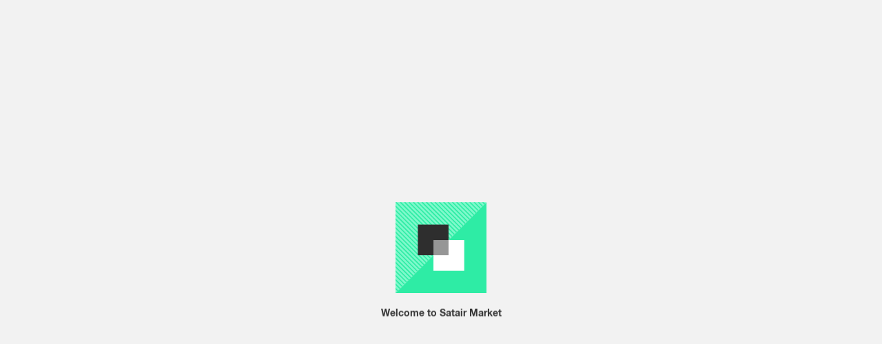

--- FILE ---
content_type: text/css; charset=utf-8
request_url: https://market.satair.com/_nuxt/search-text-field.CplQHRQ6.css
body_size: 3614
content:
@keyframes skeleton-animation-ba735f18{0%{background-position:100%}40%,to{background-position:-100%}}.text-field-container[data-v-ba735f18]{font-size:1rem;font-weight:600;margin:.5em 0 0;position:relative}@media print,screen and (min-width:1480px) and (min-height:645px){.text-field-container[data-v-ba735f18]{font-size:1.25rem}}@media print,screen and (min-width:1780px) and (min-height:900px){.text-field-container[data-v-ba735f18]{font-size:1.5625rem}}@media screen and (max-width:1178px){.text-field-container[data-v-ba735f18]{font-size:1.25rem}}.text-field-container[data-v-ba735f18]:after{background-color:#2eeca5;background-size:600% 600%;bottom:0;content:"";display:block;height:2px;left:0;position:absolute;transform:scaleX(0);transform-origin:0 100%;transition:transform .15s cubic-bezier(.6,0,.4,1);width:100%;will-change:transform}.text-field-container.loading[data-v-ba735f18]:after{animation:loading-ba735f18 2s cubic-bezier(.4,0,.2,1) infinite forwards;background-image:linear-gradient(90deg,#2eeca5,#2eeca5,#2e2e2e,#2eeca5,#2eeca5)}.text-field-container.content-context[data-v-ba735f18]:after{background-color:#fff}@keyframes loading-ba735f18{0%{background-position:100% 50%}to{background-position:0 50%}}.isFocused[data-v-ba735f18]:after{transform:scaleX(1)}.text-field[data-v-ba735f18]{background:transparent;border:0;border-bottom:2px solid #2e2e2e;border-radius:0;font:100%/1.2875em HelveticaNeue,Helvetica Neue,Arial,sans-serif;font-size:1em;font-weight:inherit;height:2.5em;letter-spacing:0;outline:none;padding:0;transition:color .15s cubic-bezier(.6,0,.4,1);width:100%}.has-icon-before .text-field[data-v-ba735f18]{padding-left:2em}.has-icon-after .text-field[data-v-ba735f18]{padding-right:2.5em}.text-field[data-v-ba735f18]::-moz-selection{background:#aaa;color:#fff}.text-field[data-v-ba735f18]::selection{background:#aaa;color:#fff}.text-field[data-v-ba735f18]::-moz-placeholder{color:#2e2e2e;opacity:1}.text-field[data-v-ba735f18]::placeholder{color:#2e2e2e;opacity:1}.shop-context .text-field[data-v-ba735f18]{background:#fff}.shop-context .text-field[data-v-ba735f18]:focus::-moz-placeholder{color:#aaa}.shop-context .text-field[data-v-ba735f18]:focus::placeholder{color:#aaa}.content-context .text-field[data-v-ba735f18]{background:transparent;border-bottom:2px solid #fff;color:#fff}.content-context .text-field[data-v-ba735f18]::-moz-placeholder{color:#fff;opacity:1}.content-context .text-field[data-v-ba735f18]::placeholder{color:#fff;opacity:1}.icon-arrow-search[data-v-ba735f18]{transform:scale(.75);transition-delay:.45s;transition-duration:.4s;transition-property:none;transition-property:opacity,transform;transition-timing-function:cubic-bezier(.4,0,.2,1)}.disable-padding .icon-arrow-search[data-v-ba735f18]{opacity:0;transform:translate(-100%) scale(.75);transition-delay:.3s;transition-duration:135ms;transition-property:none;transition-property:opacity,transform;transition-timing-function:cubic-bezier(0,0,.2,1)}.text-field-label[data-v-ba735f18]{cursor:text;font-size:1em;font-weight:600;pointer-events:none;position:absolute;top:.5em;transform-origin:0 0;transition:transform .15s cubic-bezier(.6,0,.4,1);will-change:transform}.isFocused .text-field-label[data-v-ba735f18]{color:#aaa;transform:translateY(-1em) scale(.6)}.text-field-icon-before[data-v-ba735f18]{left:.65em}.text-field-icon-after[data-v-ba735f18],.text-field-icon-before[data-v-ba735f18]{cursor:text;font-size:1em;height:1em;pointer-events:none;position:absolute;top:50%;transform:translateY(-50%);transition:fill .15s cubic-bezier(.6,0,.4,1)}.text-field-icon-after[data-v-ba735f18]{margin-right:.75em;right:0}.isFocused .text-field-icon-after[data-v-ba735f18]{fill:#2e2e2e}[data-v-ba735f18]::-ms-clear{height:0;width:0}


--- FILE ---
content_type: text/css; charset=utf-8
request_url: https://market.satair.com/_nuxt/seller-details-page.BEzJp4r9.css
body_size: 12518
content:
@keyframes skeleton-animation-5fd7e9e0{0%{background-position:100%}40%,to{background-position:-100%}}.ani-icon[data-v-5fd7e9e0],.line[data-v-5fd7e9e0]{bottom:0;left:0;position:absolute;right:0;top:0}.line[data-v-5fd7e9e0]{background:currentColor;height:2px;margin:auto;transition-duration:.4s;transition-property:none;transition-property:transform,opacity;transition-timing-function:cubic-bezier(.4,0,.2,1);width:100%}.ani-icon--active .line[data-v-5fd7e9e0],.line[data-v-5fd7e9e0]:first-child{transform:rotate(90deg)}.ani-icon--active .line[data-v-5fd7e9e0]:first-child{opacity:1;transform:rotate(0)}.line[data-v-5fd7e9e0]:nth-child(2){opacity:1;transform:rotate(180deg)}.ani-icon--active .line[data-v-5fd7e9e0]:nth-child(2){opacity:0;transform:rotate(0)}@keyframes skeleton-animation-ce2ff6d0{0%{background-position:100%}40%,to{background-position:-100%}}.accordion-item[data-v-ce2ff6d0]{background:#fff;margin-bottom:.5em;position:relative;transition-duration:.5s;transition-property:transform,opacity;transition-timing-function:cubic-bezier(0,0,.2,1)}.content-wrapper .below-viewport .accordion-item[data-v-ce2ff6d0]{opacity:0;transform:translateY(5vh)}.content-wrapper .above-viewport .accordion-item[data-v-ce2ff6d0]{opacity:0;transform:translateY(-5vh)}.content-wrapper .in-view .accordion-item[data-v-ce2ff6d0],.content-wrapper .loading .accordion-item[data-v-ce2ff6d0]{opacity:1;transform:translateZ(0)}.accordion-item[data-v-ce2ff6d0]:first-child{transition-delay:.1s}.accordion-item[data-v-ce2ff6d0]:nth-child(2){transition-delay:.2s}.accordion-item[data-v-ce2ff6d0]:nth-child(3){transition-delay:.3s}.accordion-item[data-v-ce2ff6d0]:nth-child(4){transition-delay:.4s}.accordion-item[data-v-ce2ff6d0]:nth-child(5){transition-delay:.5s}.accordion-item[data-v-ce2ff6d0]:nth-child(6){transition-delay:.6s}.accordion-item[data-v-ce2ff6d0]:nth-child(7){transition-delay:.7s}.accordion-item[data-v-ce2ff6d0]:nth-child(8){transition-delay:.8s}.accordion-item[data-v-ce2ff6d0]:nth-child(9){transition-delay:.9s}.accordion-item[data-v-ce2ff6d0]:nth-child(10){transition-delay:1s}.accordion-item[data-v-ce2ff6d0]:nth-child(11){transition-delay:1.1s}.accordion-item[data-v-ce2ff6d0]:nth-child(12){transition-delay:1.2s}.accordion-item[data-v-ce2ff6d0]:nth-child(13){transition-delay:1.3s}.accordion-item[data-v-ce2ff6d0]:nth-child(14){transition-delay:1.4s}.accordion-item[data-v-ce2ff6d0]:nth-child(15){transition-delay:1.5s}.accordion-item[data-v-ce2ff6d0]:nth-child(16){transition-delay:1.6s}.accordion-item[data-v-ce2ff6d0]:nth-child(17){transition-delay:1.7s}.accordion-item[data-v-ce2ff6d0]:nth-child(18){transition-delay:1.8s}.accordion-item[data-v-ce2ff6d0]:nth-child(19){transition-delay:1.9s}.accordion-item[data-v-ce2ff6d0]:nth-child(20){transition-delay:2s}.accordion-secondary .accordion-item[data-v-ce2ff6d0],.content-modal-wrapper .accordion-item[data-v-ce2ff6d0]{background:#f2f2f2}.accordion-item[data-v-ce2ff6d0]:last-child{margin-bottom:0}.accordion-item-header[data-v-ce2ff6d0]{cursor:pointer;display:flex;transition-duration:.2s;transition-property:none;transition-property:background;transition-timing-function:cubic-bezier(0,0,.2,1)}.accordion-item--selected .accordion-item-header[data-v-ce2ff6d0]{transition-duration:.2s;transition-property:none;transition-property:background;transition-timing-function:cubic-bezier(.4,0,1,1)}.accordion-shop-site .accordion-item--selected .accordion-item-header[data-v-ce2ff6d0]{background-color:#7ef9cb}.accordion-content-site .accordion-item--selected .accordion-item-header[data-v-ce2ff6d0]{background-color:#00aec7}.accordion-item-header-icon[data-v-ce2ff6d0]{background-color:#dedede;font-size:.8232026157rem;min-height:5em;min-width:5em;padding:10px;position:relative;transition-duration:.4s;transition-property:none;transition-property:background-color;transition-timing-function:cubic-bezier(0,0,.2,1);width:5em}@media screen and (min-width:530px) and (min-height:100px){.accordion-item-header-icon[data-v-ce2ff6d0]{padding:10px}}@media screen and (min-width:750px) and (min-height:645px){.accordion-item-header-icon[data-v-ce2ff6d0]{padding:20px}}@media screen and (min-width:1025px) and (min-height:900px){.accordion-item-header-icon[data-v-ce2ff6d0]{padding:25px}}@media print,screen and (min-width:1480px) and (min-height:645px){.accordion-item-header-icon[data-v-ce2ff6d0]{font-size:.878357191rem}}@media print,screen and (min-width:1780px) and (min-height:900px){.accordion-item-header-icon[data-v-ce2ff6d0]{font-size:.9372071228rem}}.accordion-item-header-icon__icon[data-v-ce2ff6d0]{margin:auto;width:25%}.accordion-shop-site .accordion-item--selected .accordion-item-header-icon[data-v-ce2ff6d0]{background-color:#2eeca5;color:#fff}.accordion-content-site .accordion-item--selected .accordion-item-header-icon[data-v-ce2ff6d0]{background-color:#074f71;color:#fff}.accordion-item-header-info[data-v-ce2ff6d0]{display:flex;flex-direction:column;line-height:1.2;max-width:calc(100% - 5em);padding:10px;width:100%}@media screen and (min-width:530px) and (min-height:100px){.accordion-item-header-info[data-v-ce2ff6d0]{padding:10px}}@media screen and (min-width:750px) and (min-height:645px){.accordion-item-header-info[data-v-ce2ff6d0]{padding:20px}}@media screen and (min-width:1025px) and (min-height:900px){.accordion-item-header-info[data-v-ce2ff6d0]{padding:25px}}@media screen and (min-width:530px){.accordion-item-header-info[data-v-ce2ff6d0]{flex-direction:row}}.accordion-item-header-title[data-v-ce2ff6d0]{font-size:.878357191rem;font-weight:500;margin-bottom:auto;margin-top:auto;overflow:hidden}@media print,screen and (min-width:1480px) and (min-height:645px){.accordion-item-header-title[data-v-ce2ff6d0]{font-size:.9372071228rem}}@media print,screen and (min-width:1780px) and (min-height:900px){.accordion-item-header-title[data-v-ce2ff6d0]{font-size:1rem}}@media screen and (min-width:530px){.accordion-item-header-title[data-v-ce2ff6d0]{flex:0 1 100%;margin:auto 0}}.accordion-shop-site .accordion-item--selected .accordion-item-header-title[data-v-ce2ff6d0]{color:#2e2e2e}.accordion-content-site .accordion-item--selected .accordion-item-header-title[data-v-ce2ff6d0]{color:#fff}.accordion-item-header-description[data-v-ce2ff6d0]{color:#aaa;flex:0 0 auto;font-size:.7715113549rem;margin-bottom:auto}@media print,screen and (min-width:1480px) and (min-height:645px){.accordion-item-header-description[data-v-ce2ff6d0]{font-size:.8232026157rem}}@media print,screen and (min-width:1780px) and (min-height:900px){.accordion-item-header-description[data-v-ce2ff6d0]{font-size:.878357191rem}}@media screen and (min-width:530px){.accordion-item-header-description[data-v-ce2ff6d0]{margin:auto 0 auto auto;padding-left:.5em}}.accordion-shop-site .accordion-item--selected .accordion-item-header-description[data-v-ce2ff6d0]{color:#2e2e2e}.accordion-content-site .accordion-item--selected .accordion-item-header-description[data-v-ce2ff6d0]{color:#fff}.accordion-item-inner[data-v-ce2ff6d0]{max-width:1050px;padding:15px;position:relative}@media screen and (min-width:530px) and (min-height:100px){.accordion-item-inner[data-v-ce2ff6d0]{padding:25px}}@media screen and (min-width:750px) and (min-height:645px){.accordion-item-inner[data-v-ce2ff6d0]{padding:35px}}@media screen and (min-width:1025px) and (min-height:900px){.accordion-item-inner[data-v-ce2ff6d0]{padding:45px}}.accordion-item-wrapper[data-v-ce2ff6d0]{background-color:#fff}.accordion-secondary .accordion-item-wrapper[data-v-ce2ff6d0],.content-modal-wrapper .accordion-item-wrapper[data-v-ce2ff6d0]{background:#f9f9f9}.accordion-item-icon[data-v-ce2ff6d0]{left:50%;position:absolute;top:50%;transform:translate(-50%,-50%)}.accordion-item-icon--arrow[data-v-ce2ff6d0]{transform:translate(-50%,-50%) rotate(90deg)}.accordion-item--selected .accordion-item-icon[data-v-ce2ff6d0]{fill:#fff}@keyframes skeleton-animation-f4e47979{0%{background-position:100%}40%,to{background-position:-100%}}@keyframes skeleton-animation-23ca4c7b{0%{background-position:100%}40%,to{background-position:-100%}}.seller-cover-loader[data-v-23ca4c7b]{background:#dedede;height:100%;width:100%}.logo-loader[data-v-23ca4c7b]{display:inline-block;height:1em;height:50%;line-height:1em;max-width:100%;overflow:hidden;position:relative;width:8em;width:25vw}.logo-loader[data-v-23ca4c7b]:after{animation:skeleton-animation-23ca4c7b 2s ease-out infinite;background-image:linear-gradient(90deg,#f2f2f2,#f2f2f280 40px,#f2f2f2 80px);background-size:200%;bottom:0;content:"";height:1em;left:0;margin:auto;position:absolute;right:0;top:0}.logo-loader--small[data-v-23ca4c7b]{width:10em}.logo-loader--large[data-v-23ca4c7b]{width:15em}.logo-loader--auto[data-v-23ca4c7b]{width:100%}@media screen and (min-width:750px){.logo-loader[data-v-23ca4c7b]{height:10em;width:90%}}.logo-loader[data-v-23ca4c7b]:after{height:8em;max-width:100%}[class*=details-skeleton][data-v-23ca4c7b]:nth-child(n){width:95%}[class*=details-skeleton][data-v-23ca4c7b]:nth-child(2n){width:70%}[class*=details-skeleton][data-v-23ca4c7b]:nth-child(3n){width:85%}@keyframes skeleton-animation{0%{background-position:100%}40%,to{background-position:-100%}}.seller-cover{height:40vh;max-height:250px;position:relative}@media screen and (min-width:1025px){.seller-cover{height:40vh;margin-top:10px;max-height:400px}}@media screen and (min-width:1480px){.seller-cover{margin-top:25px}}.seller-cover__bg{background:#f2f2f2;background-size:cover;bottom:0;left:0;position:absolute;right:0;top:0;transition-duration:.5s;transition-property:transform,opacity;transition-timing-function:cubic-bezier(0,0,.2,1);z-index:0}.content-wrapper .above-viewport .seller-cover__bg,.content-wrapper .below-viewport .seller-cover__bg{opacity:0}.content-wrapper .in-view .seller-cover__bg,.content-wrapper .loading .seller-cover__bg{opacity:1;transform:translateZ(0)}.seller-cover__container{bottom:20px;color:#fff;padding-left:20px;padding-right:20px;position:absolute}@media print,screen and (min-width:530px) and (min-height:100px){.seller-cover__container{bottom:30px}}@media print,screen and (min-width:750px) and (min-height:645px){.seller-cover__container{bottom:55px}}@media print,screen and (min-width:1025px) and (min-height:900px){.seller-cover__container{bottom:60px}}@media screen and (min-width:530px) and (min-height:100px){.seller-cover__container{padding-left:30px;padding-right:30px}}@media screen and (min-width:750px) and (min-height:645px){.seller-cover__container{padding-left:55px;padding-right:55px}}@media screen and (min-width:1025px) and (min-height:900px){.seller-cover__container{padding-left:60px;padding-right:60px}}.seller-details{display:flex;flex-direction:column;padding:15px 20px}@media screen and (min-width:530px) and (min-height:100px){.seller-details{padding:25px 30px}}@media screen and (min-width:750px) and (min-height:645px){.seller-details{padding:35px 55px}}@media screen and (min-width:1025px) and (min-height:900px){.seller-details{padding:45px 60px}}@media screen and (min-width:750px){.seller-details{flex-direction:row}}.seller-details__main{flex-grow:1;order:2}@media screen and (min-width:750px){.seller-details__main{font-size:1.5625rem;margin-right:2.5em;max-width:75%;order:0;padding-right:2.5em}.seller-details__main:not(:last-child){border-right:1px solid #dedede}}.seller-details__main__inner{line-height:1.5;max-width:650px}.seller-details__main h2:first-child,.seller-details__main h3:first-child,.seller-details__main h4:first-child{margin-bottom:1em}.seller-details__info{display:flex;flex-direction:row-reverse;flex-grow:0;flex-shrink:0;margin-bottom:1.5em}@media screen and (min-width:750px){.seller-details__info{display:block;flex-direction:row;width:25%}}.seller-details__media{flex-shrink:1;padding:.3em 0}@media screen and (min-width:750px){.seller-details__media{margin:0 auto 1em;padding:0}}.seller-details-logo{height:auto;max-height:100px;max-width:100%;width:auto}.seller-details-data{flex-grow:1;flex-shrink:1;line-height:1.2875em;list-style:none outside;width:100%}.seller-details-data li{font-size:.7715113549rem;margin-bottom:.5em}@media print,screen and (min-width:1480px) and (min-height:645px){.seller-details-data li{font-size:.8232026157rem}}@media print,screen and (min-width:1780px) and (min-height:900px){.seller-details-data li{font-size:.878357191rem}}.seller-details-data__label{color:#aaa;font-size:.6776625465rem;font-weight:500}@media print,screen and (min-width:1480px) and (min-height:645px){.seller-details-data__label{font-size:.7230659372rem}}@media print,screen and (min-width:1780px) and (min-height:900px){.seller-details-data__label{font-size:.7715113549rem}}


--- FILE ---
content_type: text/javascript; charset=utf-8
request_url: https://market.satair.com/_nuxt/CsnZ9_2C.js
body_size: -59
content:
import{bA as o}from"./BHctOWbz.js";const e=new o;export{e as U};


--- FILE ---
content_type: text/javascript; charset=utf-8
request_url: https://market.satair.com/_nuxt/BEM1tfUP.js
body_size: 104
content:
import{d as o,t,o as e}from"./BHctOWbz.js";import{_ as r}from"./BkHdWPDT.js";import"./CmMZLoWA.js";import"./D2ZYsp-P.js";import"./Rg8lWS43.js";const f=o({__name:"index",setup(a){return(m,n)=>(e(),t(r))}});export{f as default};


--- FILE ---
content_type: text/javascript; charset=utf-8
request_url: https://market.satair.com/_nuxt/BkHdWPDT.js
body_size: 23032
content:
import{cE as ee,J as M,cF as F,cS as g,d as U,c as d,o as t,aF as $,C as s,G,g as le,i as Q,w as te,E as se,l as a,m as o,y as n,ba as ae,n as l,aV as W,W as V,z as r,U as ie,cT as ne,r as j,t as _,aw as D,A as X,s as f,au as L,av as c,x as u,p as v,q as C,cU as re,a_ as q,ad as de,aB as b,O as k,I as oe,h as ce,k as ue,aJ as he,X as me}from"./BHctOWbz.js";import{g as _e}from"./CmMZLoWA.js";import{M as Ee}from"./D2ZYsp-P.js";import{_ as H}from"./Rg8lWS43.js";const fe={"&amp;":"&","&lt;":"<","&gt;":">","&#39;":"'"},ye=Le(fe),K=/&(?:amp|lt|gt|#39);/g,Se=RegExp(K.source);function Le(e){return i=>e==null?void 0:e[i]}function Ae(e){const i=e;return i&&Se.test(i)?i.replace(K,ye):i}const O=window==null?void 0:window.srSeller,ve=ee("sellerDetailsStore",()=>{const e=M(O&&O.innerHTML||""),i=M(O&&O.getAttribute("sr-seller")||""),h=M(!1),S=M(null),E=M([]),m=p=>{e.value=Ae(p.content),i.value=p.id},A=()=>{e.value="",i.value="",h.value=!1,S.value=null,E.value=[]},y=async p=>{if(!p.reload&&p.id===i.value)return;A(),h.value=!0;const{IsSuccess:w,Data:T}=await F({url:g.SellerDetails(p.id)});return w&&T&&m({content:T,id:p.id}),h.value=!1,{IsSuccess:w}},I=async p=>{var B,z;h.value=!0;const{IsSuccess:w,Data:T}=await F({url:g.FetchMastershopById(p.id)},void 0,g.handleMastershopById.bind(g,{url:g.FetchMastershopById(p.id),id:p.id}));if(w&&T&&(S.value=T,(B=S.value)!=null&&B.Shops&&((z=S.value)==null?void 0:z.Shops.length)>0)){const J=S.value.Shops.map(({Id:Z})=>R({id:Z}));await Promise.all(J)}return h.value=!1,{IsSuccess:w,Data:T}},R=async p=>{h.value=!0;const{IsSuccess:w,Data:T}=await F({url:g.FetchShopById(p.id)},void 0,g.handleShopById.bind(g,{url:g.FetchShopById(p.id),id:p.id}));return w&&T&&(E.value=[...E.value,T]),h.value=!1,{IsSuccess:w,Data:T}};return{content:e,id:i,isBusy:h,mastershop:S,marketplaceShops:E,fetchSellerDetails:y,fetchMastershopById:I,fetcShopById:R,setSellerDetails:async p=>{m({content:p.content,id:p.id})},clear:async()=>{A()},reset:A}}),pe=U({__name:"plus-minus",props:{open:{type:Boolean,default:!1}},setup(e){return(i,h)=>(t(),d("span",{class:$(["ani-icon",{"ani-icon--active":e.open}])},[...h[0]||(h[0]=[s("span",{class:"line"},null,-1),s("span",{class:"line"},null,-1)])],2))}}),Ie=G(pe,[["__scopeId","data-v-5fd7e9e0"]]),be={class:"accordion-item-header-icon"},Te={class:"accordion-item-header-info"},Re={class:"accordion-item-header-title"},ge={key:0,class:"accordion-item-header-description"},we={key:0,class:"accordion-item-wrapper"},Ue={class:"accordion-item-inner typeset"},Ce=U({__name:"accordion-item",props:{title:{},description:{default:""},index:{},isOpen:{type:Boolean,default:!1}},setup(e){const i=e,h=M(i.isOpen),S=le(),E=Q(()=>S.currentRoute.value.name),m=()=>{h.value=!h.value};return te(h,A=>{A&&se().interaction({action:"accordion click",label:i.title,component:"accordion",location:E.value??"",value:""})}),(A,y)=>(t(),d("div",{class:$(["accordion-item",{"accordion-item--selected":h.value}])},[s("div",{class:"accordion-item-header",onClick:y[0]||(y[0]=I=>m())},[s("div",be,[a(Ie,{class:"accordion-item-header-icon__icon",open:h.value},null,8,["open"])]),s("div",Te,[s("div",Re,n(e.title),1),e.description?(t(),d("div",ge,n(e.description),1)):o("",!0)])]),a(ae,null,{default:l(()=>[h.value?(t(),d("div",we,[s("div",Ue,[W(A.$slots,"default",{},void 0,!0)])])):o("",!0)]),_:3})],2))}}),x=G(Ce,[["__scopeId","data-v-ce2ff6d0"]]),De=U({__name:"accordion",props:{context:{default:V.ShopSite},variant:{}},setup(e){const i=V,h=ie;return(S,E)=>(t(),d("div",{class:$(["accordion-container",{"accordion-shop-site":e.context===r(i).ShopSite,"accordion-content-site":e.context===r(i).ContentSite,"accordion-secondary":e.variant===r(h).Secondary}])},[W(S.$slots,"default",{},void 0,!0)],2))}}),Y=G(De,[["__scopeId","data-v-f4e47979"]]),Pe=e=>{const i=e.replace(/([A-Z])/g," $1").toLowerCase().trim();return ne(i)},ke={key:1},Me={key:3},Ne={key:6},Oe={key:8},xe={key:0},Ge=["innerHTML"],Fe=U({__name:"seller-details-mastershop-location",props:{shop:{}},setup(e){const i=X();return(h,S)=>{const E=j("ui-test");return t(),_(x,{index:0,"is-open":!1,title:e.shop.LocationDisplayName},{default:l(()=>{var m,A;return[(m=e.shop.ShipFromAddress)!=null&&m.FormattedAddress||(A=e.shop.ShipFromAddress)!=null&&A.Country||e.shop.TermsOfDelivery?(t(),_(D,{key:0,class:"product-details-table",headers:[r(i)("UI_SELLERPAGE_GENERAL_INFORMATION"),""]},{default:l(()=>{var y,I,R,P;return[(y=e.shop.ShipFromAddress)!=null&&y.FormattedAddress||(I=e.shop.ShipFromAddress)!=null&&I.Country?f((t(),_(L,{key:0},{default:l(()=>[a(c,{class:"product-details-cell--index",label:"cell-label",style:{width:"50%"}},{default:l(()=>[u(n(r(i)("UI_SELLERPAGE_SHIP_FROM_ADDRESS")),1)]),_:1}),a(c,{class:"align-right",label:"cell-value",style:{width:"50%"}},{default:l(()=>[e.shop.ShipFromAddress.Line1?(t(),d(v,{key:0},[u(n(e.shop.ShipFromAddress.Line1),1)],64)):o("",!0),e.shop.ShipFromAddress.Line2?(t(),d("br",ke)):o("",!0),e.shop.ShipFromAddress.Line2?(t(),d(v,{key:2},[u(n(e.shop.ShipFromAddress.Line2),1)],64)):o("",!0),e.shop.ShipFromAddress.Town?(t(),d("br",Me)):o("",!0),e.shop.ShipFromAddress.Town?(t(),d(v,{key:4},[u(n(e.shop.ShipFromAddress.Town),1)],64)):o("",!0),e.shop.ShipFromAddress.PostalCode?(t(),d(v,{key:5},[S[0]||(S[0]=s("br",null,null,-1)),s("span",null,", "+n(e.shop.ShipFromAddress.PostalCode),1)],64)):o("",!0),e.shop.ShipFromAddress.District?(t(),d("br",Ne)):o("",!0),e.shop.ShipFromAddress.District?(t(),d(v,{key:7},[u(n(e.shop.ShipFromAddress.District),1)],64)):o("",!0),e.shop.ShipFromAddress.Country?(t(),d("br",Oe)):o("",!0),e.shop.ShipFromAddress.Country?(t(),d(v,{key:9},[u(n(e.shop.ShipFromAddress.Country.Name),1)],64)):o("",!0)]),_:1})]),_:1})),[[E,"ship-from-address"]]):o("",!0),(R=e.shop.TermsOfDelivery)!=null&&R.Name&&((P=e.shop.TermsOfDelivery)!=null&&P.Code)?f((t(),_(L,{key:1},{default:l(()=>[a(c,{class:"product-details-cell--index",label:"cell-label",style:{width:"50%"}},{default:l(()=>[u(n(r(i)("UI_SELLERPAGE_DELIVERY_TERMS")),1)]),_:1}),a(c,{class:"align-right",label:"cell-value",style:{width:"50%"}},{default:l(()=>[u(n(e.shop.TermsOfDelivery.Name)+" "+n(e.shop.TermsOfDelivery.Code),1)]),_:1})]),_:1})),[[E,"terms-of-delivery"]]):o("",!0),e.shop.RestrictedCountries&&e.shop.RestrictedCountries.length>0?f((t(),_(L,{key:2},{default:l(()=>[a(c,{class:"product-details-cell--index",label:"cell-label",style:{width:"50%"}},{default:l(()=>[u(n(r(i)("UI_SELLERPAGE_RESTRICTED_COUNTRIES")),1)]),_:1}),a(c,{class:"align-right",label:"cell-value",style:{width:"50%"}},{default:l(()=>[(t(!0),d(v,null,C(e.shop.RestrictedCountries,N=>(t(),d("div",{key:N.IsoCode},[s("span",null,n(N.Name)+", "+n(N.IsoCode),1),S[1]||(S[1]=s("br",null,null,-1))]))),128))]),_:1})]),_:1})),[[E,"restricted-countries"]]):o("",!0)]}),_:1},8,["headers"])):o("",!0),e.shop.Authorisations&&e.shop.Authorisations.length>0?(t(),_(D,{key:1,class:"product-details-table",headers:[r(i)("UI_SELLERPAGE_AUTHORISATIONS"),""]},{default:l(()=>[(t(!0),d(v,null,C(e.shop.Authorisations,y=>(t(),_(L,{key:y.AuthDocUrl},{default:l(()=>[a(c,{class:"product-details-cell--index",label:"cell-label",style:{width:"50%"}},{default:l(()=>[u(n(y.Label),1)]),_:2},1024),a(c,{class:"align-right",label:"cell-value",style:{width:"50%"}},{default:l(()=>{var I;return[y.ExpirationDate?(t(),d("span",xe,[u(n(r(i)("UI_SELLERPAGE_EXPIRATIONDATE_TEXT"))+" ",1),s("span",null,n(r(re)(y.ExpirationDate)),1)])):o("",!0),(I=y.Document)!=null&&I.Url?(t(),d(v,{key:1},[S[2]||(S[2]=s("br",null,null,-1)),a(H,{"file-name":r(i)("UI_SELLERPAGE_DOWNLOAD_ATTACHMENT"),url:y.Document.Url,document:y.Document},null,8,["file-name","url","document"])],64)):o("",!0)]}),_:2},1024)]),_:2},1024))),128))]),_:1},8,["headers"])):o("",!0),e.shop.Departments&&e.shop.Departments.length>0?(t(),d(v,{key:2},[s("h4",null,n(r(i)("UI_SELLERPAGE_CONTACT_DETAILS")),1),(t(!0),d(v,null,C(e.shop.Departments,y=>(t(),_(D,{key:y.DepartmentName,class:"product-details-table",headers:[y.DepartmentName,""]},{default:l(()=>[(t(!0),d(v,null,C(y.ShopContactDepartmentInfos,I=>(t(),d(v,null,[(t(!0),d(v,null,C(Object.entries(I),([R,P])=>f((t(),_(L,{key:R},{default:l(()=>[R&&P!==" "?(t(),d(v,{key:0},[a(c,{class:"product-details-cell--index",label:"cell-label",style:{width:"50%"}},{default:l(()=>[u(n(r(Pe)(R)),1)]),_:2},1024),a(c,{class:"align-right",label:"cell-value",style:{width:"50%"}},{default:l(()=>[s("span",{innerHTML:P},null,8,Ge)]),_:2},1024)],64)):o("",!0)]),_:2},1024)),[[E,"auths"]])),128))],64))),256))]),_:2},1032,["headers"]))),128))],64)):o("",!0)]}),_:1},8,["title"])}}}),He={class:"seller-details-content"},$e={class:"seller-cover"},Be={key:1,class:"no-js-background content-theme--dark-green"},ze={class:"seller-cover__container"},Ve={class:"ani-icon-arrow-container"},Ye={class:"ani-icon-arrow right-down",ref:"svg",version:"1",xmlns:"http://www.w3.org/2000/svg",viewBox:"0 0 512 512"},Qe={class:"arrow-base",ref:"arrowBase",d:"M0 82L83 0l406 405-83 83z"},We={class:"arrow-left",ref:"arrowLeft",d:"M512 0L395 62v450h117z"},je={class:"arrow-right",ref:"arrowRight",d:"M0 512l62-117h450v117z"},Xe={class:"seller-details"},qe={class:"seller-details__main"},Ke={class:"seller-details__main__inner typeset"},Je={class:"seller-details__info"},Ze={class:"seller-details__media"},el=["src"],ll={class:"seller-details-data"},tl={key:0},sl={class:"seller-details-data__label"},al={key:1},il={class:"seller-details-data__label"},nl=["href"],rl={key:2},dl={class:"seller-details-data__label"},ol={class:"seller-details typeset"},cl={class:"seller-details__main"},ul=["innerHTML"],hl=["innerHTML"],ml=["innerHTML"],_l=["innerHTML"],El=["innerHTML"],fl=["innerHTML"],yl=["innerHTML"],Sl=["innerHTML"],Ll=["innerHTML"],Al=["innerHTML"],vl=["innerHTML"],pl={key:0,class:"seller-details typeset"},Il={class:"seller-details__main"},bl=U({__name:"seller-details-content",props:{mastershop:{},marketplaceShops:{}},setup(e){const i=X(),h=S=>S.Documents.find(E=>E.Type==="quality-self-assesment");return(S,E)=>{const m=j("ui-test");return f((t(),d("div",He,[s("div",$e,[e.mastershop.BannerCdnUrl?(t(),_(Ee,{key:0,class:"seller-cover__bg",placeholder:[{url:`${e.mastershop.BannerCdnUrl}&width=400&mode=crop`,size:400},{url:`${e.mastershop.BannerCdnUrl}&width=800&mode=crop`,size:800},{url:`${e.mastershop.BannerCdnUrl}&width=1600&mode=crop`,size:1600}],"img-type":"background"},{default:l(()=>[...E[0]||(E[0]=[s("div",{class:"no-js-background",style:{"background-color":"white"}},null,-1)])]),_:1},8,["placeholder"])):(t(),d("div",Be)),s("div",ze,[a(q,{class:"hero-module-arrow arrow--h1",direction:"right-down"},{default:l(()=>[s("div",Ve,[(t(),d("svg",Ye,[s("g",null,[s("path",Qe,null,512),s("path",We,null,512),s("path",je,null,512)])],512))])]),_:1}),s("h1",null,n(e.mastershop.Name),1)])]),s("div",Xe,[f((t(),d("div",qe,[s("div",Ke,[E[1]||(E[1]=s("h3",null,"About",-1)),s("p",null,n(e.mastershop.Description),1)])])),[[m,"seller-details-description"]]),f((t(),d("div",Je,[s("div",Ze,[e.mastershop.LogoCdnUrl?(t(),d("img",{key:0,class:"seller-details-logo",alt:"seller details logo",width:"200",src:`${e.mastershop.LogoCdnUrl}&width=200&mode=crop`},null,8,el)):o("",!0)]),s("ul",ll,[e.mastershop.CompanyType.length?(t(),d("li",tl,[s("span",sl,n(r(i)("UI_SELLERPAGE_COMPANY_TYPE")),1),u(" "+n(e.mastershop.CompanyType.join(", ")),1)])):o("",!0),e.mastershop.Website?(t(),d("li",al,[s("span",il,n(r(i)("UI_SELLERPAGE_WEBSITE")),1),s("p",null,[s("a",{href:e.mastershop.Website,target:"_blank"},n(e.mastershop.Website),9,nl)])])):o("",!0),e.mastershop.PaymentTerms?(t(),d("li",rl,[s("span",dl,n(r(i)("UI_SELLERPAGE_PAYMENTTERMS")),1),s("p",null,n(e.mastershop.PaymentTerms),1)])):o("",!0)])])),[[m,"mastershop-seller-details-info"]])]),s("div",ol,[f((t(),d("div",cl,[s("h3",null,n(r(i)("UI_SELLERPAGE_SELLER_DETAILS")),1),s("p",null,n(r(i)("UI_SELLERPAGE_SELLER_DETAILS_INFORMATION")),1),a(Y,{context:0,variant:2},{default:l(()=>[e.mastershop.ShowCompanyDetailsSection?(t(),_(x,{key:0,index:0,title:r(i)("UI_SELLERPAGE_MAIN_COMPANY_DETAILS")},{default:l(()=>[a(D,{class:"product-details-table",headers:[r(i)("UI_SELLERPAGE_COMPANY_DETAILS"),""]},{default:l(()=>[e.mastershop.DisplayAddress?f((t(),_(L,{key:0},{default:l(()=>[a(c,{class:"product-details-cell--index",label:"cell-label",style:{width:"50%"}},{default:l(()=>[u(n(r(i)("UI_SELLERPAGE_LEGAL_ADDRESS")),1)]),_:1}),a(c,{class:"align-right",label:"cell-value",style:{width:"50%"}},{default:l(()=>[s("div",{innerHTML:e.mastershop.DisplayAddress},null,8,ul)]),_:1})]),_:1})),[[m,"Address"]]):o("",!0),e.mastershop.CompanyOfficeDays.length>0?(t(),d(v,{key:1},[f((t(),_(L,null,{default:l(()=>[a(c,{class:"product-details-cell--index",label:"cell-label",style:{width:"50%"}},{default:l(()=>[u(n(r(i)("UI_SELLERPAGE_OFFICE_DAYS")),1)]),_:1}),a(c,{class:"align-right",label:"cell-value",style:{width:"50%"}},{default:l(()=>[s("div",{innerHTML:e.mastershop.CompanyOfficeDays.join(", ")},null,8,hl)]),_:1})]),_:1})),[[m,"CompanyOfficeDays"]]),e.mastershop.CompanyPublicHolidays?f((t(),_(L,{key:0},{default:l(()=>[a(c,{class:"product-details-cell--index",label:"cell-label",style:{width:"50%"}},{default:l(()=>[u(n(r(i)("UI_SELLERPAGE_NATIONAL_PUBLIC_HOLIDAY")),1)]),_:1}),a(c,{class:"align-right",label:"cell-value",style:{width:"50%"}},{default:l(()=>[s("div",{innerHTML:e.mastershop.CompanyPublicHolidays},null,8,ml)]),_:1})]),_:1})),[[m,"CompanyPublicHolidays"]]):o("",!0),e.mastershop.RegistrationNumber?f((t(),_(L,{key:1},{default:l(()=>[a(c,{class:"product-details-cell--index",label:"cell-label",style:{width:"50%"}},{default:l(()=>[u(n(r(i)("UI_SELLERPAGE_REGISTRATION_NUMBER")),1)]),_:1}),a(c,{class:"align-right",label:"cell-value",style:{width:"50%"}},{default:l(()=>[s("div",{innerHTML:e.mastershop.RegistrationNumber},null,8,_l)]),_:1})]),_:1})),[[m,"RegistrationNumber"]]):o("",!0),e.mastershop.CompanyDunsNumber?f((t(),_(L,{key:2},{default:l(()=>[a(c,{class:"product-details-cell--index",label:"cell-label",style:{width:"50%"}},{default:l(()=>[u(n(r(i)("UI_SELLERPAGE_DUNS_NUMBER")),1)]),_:1}),a(c,{class:"align-right",label:"cell-value",style:{width:"50%"}},{default:l(()=>[s("div",{innerHTML:e.mastershop.CompanyDunsNumber},null,8,El)]),_:1})]),_:1})),[[m,"CompanyDunsNumber"]]):o("",!0),e.mastershop.TaxIdNumber?f((t(),_(L,{key:3},{default:l(()=>[a(c,{class:"product-details-cell--index",label:"cell-label",style:{width:"50%"}},{default:l(()=>[u(n(r(i)("UI_SELLERPAGE_TAX_VAT_ID_NUMBER")),1)]),_:1}),a(c,{class:"align-right",label:"cell-value",style:{width:"50%"}},{default:l(()=>[s("div",{innerHTML:e.mastershop.TaxIdNumber},null,8,fl)]),_:1})]),_:1})),[[m,"CompanyDunsNumber"]]):o("",!0)],64)):o("",!0)]),_:1},8,["headers"])]),_:1},8,["title"])):o("",!0),a(x,{index:1,title:r(i)("UI_SELLERPAGE_QUALITY_ASSURANCE")},{default:l(()=>[a(D,{class:"product-details-table",headers:[r(i)("UI_SELLERPAGE_QUALITY_ASSURANCE"),""]},{default:l(()=>[e.mastershop.QualitySelfAssesmentUrl?f((t(),_(L,{key:0},{default:l(()=>[a(c,{class:"product-details-cell--index",label:"cell-label",style:{width:"50%"}},{default:l(()=>[u(n(r(i)("UI_SELLERPAGE_QUALITY_SELF_ASSESMENT")),1)]),_:1}),a(c,{class:"align-right",label:"cell-value",style:{width:"50%"}},{default:l(()=>[a(H,{"file-name":r(i)("UI_SELLERPAGE_DOWNLOAD_ATTACHMENT"),url:e.mastershop.QualitySelfAssesmentUrl,document:h(e.mastershop)},null,8,["file-name","url","document"])]),_:1})]),_:1})),[[m,"QSA"]]):o("",!0),e.mastershop.ReachCompliance?f((t(),_(L,{key:1},{default:l(()=>[a(c,{class:"product-details-cell--index",label:"cell-label",style:{width:"50%"}},{default:l(()=>[u(n(r(i)("UI_SELLERPAGE_REACH_COMPLIANCE")),1)]),_:1}),a(c,{class:"align-right",label:"cell-value",style:{width:"50%"}},{default:l(()=>[s("div",{innerHTML:e.mastershop.ReachCompliance},null,8,yl)]),_:1})]),_:1})),[[m,"Reach"]]):o("",!0),e.mastershop.RohsCompliance?f((t(),_(L,{key:2},{default:l(()=>[a(c,{class:"product-details-cell--index",label:"cell-label",style:{width:"50%"}},{default:l(()=>[u(n(r(i)("UI_SELLERPAGE_ROHS_COMPLIANCE")),1)]),_:1}),a(c,{class:"align-right",label:"cell-value",style:{width:"50%"}},{default:l(()=>[s("div",{innerHTML:e.mastershop.RohsCompliance},null,8,Sl)]),_:1})]),_:1})),[[m,"Reach"]]):o("",!0),e.mastershop.SatairClassification?f((t(),_(L,{key:3},{default:l(()=>[a(c,{class:"product-details-cell--index",label:"cell-label",style:{width:"50%"}},{default:l(()=>[u(n(r(i)("UI_SELLERPAGE_QUALITY_CLASSIFICATION")),1)]),_:1}),a(c,{class:"align-right",label:"cell-value",style:{width:"50%"}},{default:l(()=>[s("div",{innerHTML:e.mastershop.SatairClassification},null,8,Ll),E[3]||(E[3]=s("br",null,null,-1)),e.mastershop.SatairClassificationDescription?(t(),d("div",{key:0,innerHTML:e.mastershop.SatairClassificationDescription},null,8,Al)):o("",!0),E[4]||(E[4]=s("br",null,null,-1)),e.mastershop.SatairClassificationExpirationDate?(t(),d(v,{key:1},[E[2]||(E[2]=s("span",null,"Expires",-1)),s("span",null,n(r(de)(e.mastershop.SatairClassificationExpirationDate)),1)],64)):o("",!0)]),_:1})]),_:1})),[[m,"SatairClassification"]]):o("",!0)]),_:1},8,["headers"])]),_:1},8,["title"]),e.mastershop.ShowTermsSection?(t(),_(x,{key:1,index:2,title:r(i)("UI_SELLERPAGE_TERMS_POLICIES")},{default:l(()=>[a(D,{class:"product-details-table",headers:[r(i)("UI_SELLERPAGE_TERMS_POLICIES"),""]},{default:l(()=>{var A,y;return[e.mastershop.MinimumOrderValueUsd&&e.mastershop.MinimumOrderValueUsd>0?f((t(),_(L,{key:0},{default:l(()=>[a(c,{class:"product-details-cell--index",label:"cell-label",style:{width:"50%"}},{default:l(()=>[u(n(r(i)("UI_SELLERPAGE_MINIMUM_ORDER_VALUE")),1)]),_:1}),a(c,{class:"align-right",label:"cell-value",style:{width:"50%"}},{default:l(()=>[u(n(e.mastershop.MinimumOrderValueUsd)+" USD ",1)]),_:1})]),_:1})),[[m,"MOV"]]):o("",!0),e.mastershop.MinimumOrderLineValueUsd&&e.mastershop.MinimumOrderLineValueUsd>0?f((t(),_(L,{key:1},{default:l(()=>[a(c,{class:"product-details-cell--index",label:"cell-label",style:{width:"50%"}},{default:l(()=>[u(n(r(i)("UI_SELLERPAGE_MINIMUM_ORDER_LINE_VALUE")),1)]),_:1}),a(c,{class:"align-right",label:"cell-value",style:{width:"50%"}},{default:l(()=>[u(n(e.mastershop.MinimumOrderLineValueUsd)+" USD ",1)]),_:1})]),_:1})),[[m,"MOLV"]]):o("",!0),e.mastershop.Priorities&&e.mastershop.Priorities.length>0?f((t(),_(L,{key:2},{default:l(()=>[a(c,{class:"product-details-cell--index",label:"cell-label",style:{width:"50%"}},{default:l(()=>[u(n(r(i)("UI_SELLERPAGE_ORDER_PRIORITIES_HANDLING")),1)]),_:1}),a(c,{class:"align-right",label:"cell-value",style:{width:"50%"}},{default:l(()=>[u(n(e.mastershop.Priorities.join(", ")),1)]),_:1})]),_:1})),[[m,"OPH"]]):o("",!0),e.mastershop.PriorityFee&&((A=e.mastershop.PriorityFee.Priority)==null?void 0:A.Code)==="AOG"?f((t(),_(L,{key:3},{default:l(()=>[a(c,{class:"product-details-cell--index",label:"cell-label",style:{width:"50%"}},{default:l(()=>[u(n(r(i)("UI_SELLERPAGE_AOG_HANDLING_FEE")),1)]),_:1}),a(c,{class:"align-right",label:"cell-value",style:{width:"50%"}},{default:l(()=>[u(n(e.mastershop.PriorityFee.Value)+" "+n(e.mastershop.PriorityFee.Type==="PERCENTAGE"?" %":"USD"),1)]),_:1})]),_:1})),[[m,"OPH"]]):o("",!0),(y=e.mastershop.PriorityFee)!=null&&y.BusinessHours?f((t(),_(L,{key:4},{default:l(()=>[a(c,{class:"product-details-cell--index",label:"cell-label",style:{width:"50%"}},{default:l(()=>[u(n(r(i)("UI_SELLERPAGE_AOG_HANDLING_FEE_TIME_PERIOD")),1)]),_:1}),a(c,{class:"align-right",label:"cell-value",style:{width:"50%"}},{default:l(()=>[s("div",{innerHTML:e.mastershop.PriorityFee.BusinessHours},null,8,vl)]),_:1})]),_:1})),[[m,"OPH"]]):o("",!0),e.mastershop.TermsAndPolicies.length>0?f((t(),_(L,{key:5},{default:l(()=>[a(c,{class:"product-details-cell--index",label:"cell-label",style:{width:"50%"}},{default:l(()=>[u(n(r(i)("UI_SELLERPAGE_TERMS_POLICIES")),1)]),_:1}),a(c,{class:"align-right",label:"cell-value",style:{width:"50%"}},{default:l(()=>[(t(!0),d(v,null,C(e.mastershop.TermsAndPolicies,I=>(t(),d("div",{key:I.Id},[a(H,{"file-name":I.FriendlyName,url:I.Url,document:I},null,8,["file-name","url","document"]),E[5]||(E[5]=s("br",null,null,-1))]))),128))]),_:1})]),_:1})),[[m,"terms"]]):o("",!0)]}),_:1},8,["headers"]),e.mastershop.ReturnPolicy?(t(),_(D,{key:0,class:"product-details-table",headers:[r(i)("UI_SELLERPAGE_RETURN_CANCELLATION_CONDITIONS"),""]},{default:l(()=>[f((t(),_(L,null,{default:l(()=>[a(c,{class:"align-left",label:"cell-value",style:{width:"100%"}},{default:l(()=>[u(n(e.mastershop.ReturnPolicy),1)]),_:1})]),_:1})),[[m,"extract"]])]),_:1},8,["headers"])):o("",!0)]),_:1},8,["title"])):o("",!0)]),_:1})])),[[m,"seller-details-details"]])]),e.marketplaceShops.length>0?(t(),d("div",pl,[f((t(),d("div",Il,[s("h3",null,n(r(i)("UI_SELLERPAGE_SHIPPING_LOCATIONS")),1),s("p",null,n(r(i)("UI_SELLERPAGE_FIND_SELLER_LOCATIONS")),1),a(Y,{context:0,variant:2},{default:l(()=>[(t(!0),d(v,null,C(e.marketplaceShops,A=>(t(),_(Fe,{key:A.Id,shop:A},null,8,["shop"]))),128))]),_:1})])),[[m,"seller-details-locations"]])])):o("",!0)])),[[m,"seller-details-content"]])}}}),Tl={class:"seller-cover"},Rl={class:"seller-cover__container"},gl={class:"seller-details"},wl={class:"seller-details__main"},Ul={class:"seller-details__main__inner typeset"},Cl={class:"seller-details__info"},Dl={class:"seller-details-data"},Pl={class:"seller-details-data__label"},kl={class:"seller-details-data__label"},Ml={class:"seller-details-data__label"},Nl=U({__name:"seller-details-skeleton",setup(e){return(i,h)=>(t(),d("div",null,[s("div",Tl,[h[0]||(h[0]=s("div",{class:"seller-cover-loader"},null,-1)),s("div",Rl,[a(q,{class:"hero-module-arrow arrow--h1",direction:"right-down"}),s("h1",null,[a(b)])])]),s("div",gl,[s("div",wl,[s("div",Ul,[s("p",null,[a(b,{class:"details-skeleton-1"}),a(b,{class:"details-skeleton-2"}),a(b,{class:"details-skeleton-3"}),a(b,{class:"details-skeleton-2"})])])]),s("div",Cl,[h[1]||(h[1]=s("div",{class:"seller-details__media"},[s("div",{class:"logo-loader"})],-1)),s("ul",Dl,[s("li",null,[s("span",Pl,[a(b,{size:r(k).Small},null,8,["size"])]),s("p",null,[a(b,{size:r(k).Medium},null,8,["size"])])]),s("li",null,[s("span",kl,[a(b,{size:r(k).Small},null,8,["size"])]),s("p",null,[a(b,{size:r(k).Small},null,8,["size"])])]),s("li",null,[s("span",Ml,[a(b,{size:r(k).Small},null,8,["size"])]),s("p",null,[a(b,{size:r(k).Small},null,8,["size"])])])])])])]))}}),Ol=G(Nl,[["__scopeId","data-v-23ca4c7b"]]),xl={ref:"detailsWrapper",class:"seller-details-wrapper"},Gl={key:0,class:"seller-details-wrapper-wrapper"},Fl={key:1,class:"seller-details-wrapper-wrapper"},Hl=U({__name:"seller-details",setup(e){const i=ve(),{mastershop:h,marketplaceShops:S}=oe(i),E=ce(),m=Q(()=>i.isBusy);return ue(async()=>{const A=_e(E.params.sellerId);await i.fetchMastershopById({id:A})}),he(()=>{i.reset()}),(A,y)=>(t(),d("div",xl,[!m.value&&r(h)?(t(),d("div",Gl,[a(me,{name:"custom-classes-transition","enter-active-class":"animated fadeInTranslate","leave-active-class":"animated fadeOutTranslate",mode:"out-in"},{default:l(()=>[a(bl,{mastershop:r(h),"marketplace-shops":r(S)},null,8,["mastershop","marketplace-shops"])]),_:1})])):(t(),d("div",Fl,[a(Ol)]))],512))}}),Yl=U({__name:"seller-details-page",setup(e){return(i,h)=>(t(),_(Hl))}});export{Yl as _};


--- FILE ---
content_type: text/javascript; charset=utf-8
request_url: https://market.satair.com/_nuxt/CpS2F-Wc.js
body_size: 472
content:
import{d as o,c as e,o as s,l as d,C as r,a8 as i,z as l,a9 as n,n as _,m as u,aV as t,G as p}from"./BHctOWbz.js";const c={class:"app-default-sidebar-layout"},f={key:0,class:"app-default-sidebar-layout__sidebar"},m={class:"app-default-sidebar-layout__main"},b=o({__name:"app-default-sidebar-layout",setup(y){return(a,h)=>(s(),e("div",c,[d(i,{query:{minWidth:l(n).Dog}},{default:_(()=>[a.$slots.sidebar?(s(),e("div",f,[t(a.$slots,"sidebar",{},void 0,!0)])):u("",!0)]),_:3},8,["query"]),r("div",m,[t(a.$slots,"default",{},void 0,!0)])]))}}),k=p(b,[["__scopeId","data-v-bdd02f0e"]]);export{k as A};


--- FILE ---
content_type: text/javascript; charset=utf-8
request_url: https://market.satair.com/_nuxt/BCfA3nqU.js
body_size: 1029
content:
import{d as k,h as w,a4 as B,J as h,i as D,w as s,r as i,s as u,c as l,o as a,l as V,t as N,m as S,aG as g,b6 as y,n as P,aV as E,b7 as G,G as M}from"./BHctOWbz.js";const T={class:"contextual-actions"},$=k({__name:"contextual-actions",props:{isProductCard:{type:Boolean,default:!1},uiTestNameButton:{default:"contextual-action-button"}},emits:["open"],setup(n,{emit:r}){const d=w(),m=r,p=B(),t=h(!1),_=()=>{t.value=!t.value,G.$emit("contextualClick")},o=()=>{t.value=!1},v=D(()=>p.isVisible);return s(()=>t.value,e=>{m("open",e)}),s(()=>v.value,e=>{e&&o()}),s(()=>d.fullPath,()=>{t.value&&o()},{immediate:!0,deep:!0}),(e,c)=>{const f=g,b=i("ui-test"),x=i("click-outside");return u((a(),l("div",T,[u((a(),l("button",{class:"button-invisible contextual-action-button",onClick:_},[V(f,{name:"ui-context-actions"}),t.value?(a(),N(y,{key:0,"is-product-card":n.isProductCard,"mobile-bottom-position":!0,"dropdown-style":!0,onDropDownOpen:c[0]||(c[0]=C=>t.value=C)},{default:P(()=>[E(e.$slots,"default",{},void 0,!0)]),_:3},8,["is-product-card"])):S("",!0)])),[[b,n.uiTestNameButton]])])),[[x,o]])}}}),I=M($,[["__scopeId","data-v-c0e2c7bc"]]);export{I as C};


--- FILE ---
content_type: text/javascript; charset=utf-8
request_url: https://market.satair.com/_nuxt/Rg8lWS43.js
body_size: 391
content:
import{d as r,aa as c,c as i,o as m,Y as u,y as p,cS as t}from"./BHctOWbz.js";const h=r({__name:"download-link",props:{url:{default:""},fileName:{default:""},document:{default:void 0}},setup(n){const e=n,l=c(),s=()=>{var o,a,d;l.downloadFile({url:e.url},void 0,t.handleMastershopDocument.bind(t,{id:(o=e.document)==null?void 0:o.LeadShopId,fileName:(a=e.document)==null?void 0:a.Name,shop:(d=e.document)==null?void 0:d.Id}))};return(o,a)=>(m(),i("a",{onClick:u(s,["prevent"])},p(n.fileName),1))}});export{h as _};
